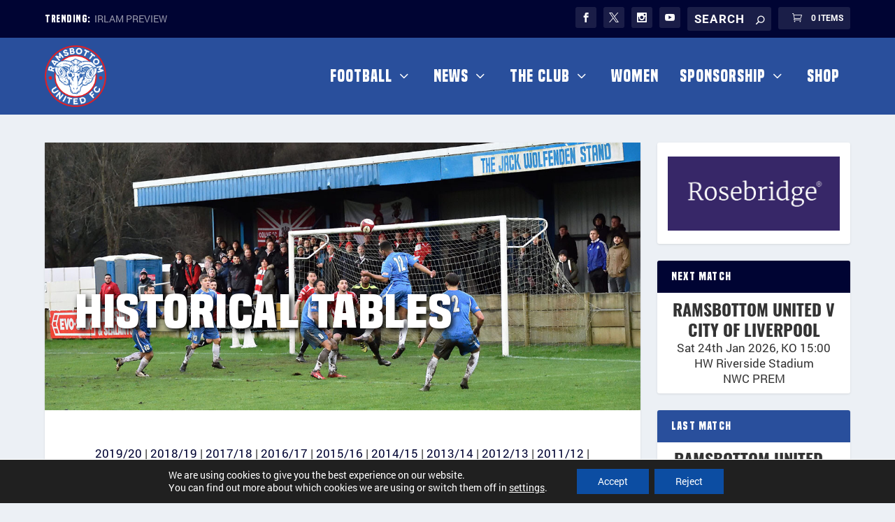

--- FILE ---
content_type: text/css
request_url: https://www.ramsbottomutd.com/wp-content/et-cache/3351/et-core-unified-deferred-3351.min.css?ver=1765371248
body_size: 42
content:
@font-face{font-family:"SFPRO BLACK ITALIC";font-display:swap;src:url("https://www.ramsbottomutd.com/wp-content/uploads/et-fonts/SFPRODISPLAYBLACKITALIC.otf") format("opentype")}